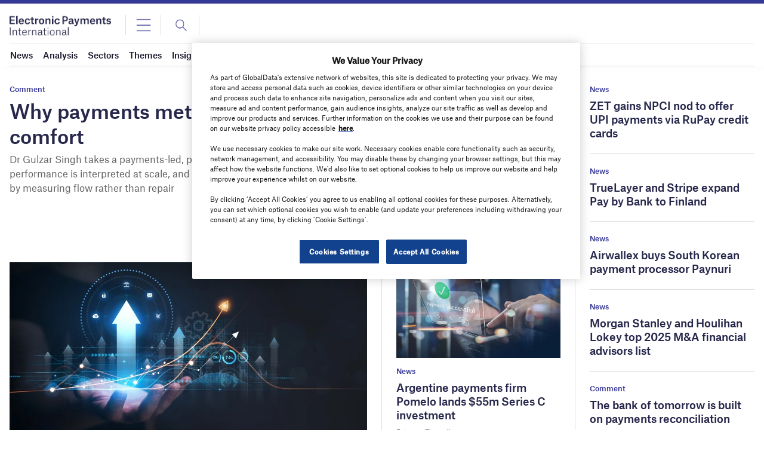

--- FILE ---
content_type: text/html; charset=UTF-8
request_url: https://www.electronicpaymentsinternational.com/wp-admin/admin-ajax.php?action=reportsxmlload
body_size: 279
content:
                            
                  <div class="c-carousel-4-col__header-cell cell large-3">
                    <header class="c-carousel-4-col__header">
                      
            
                      <h2 class="c-carousel-4-col__title" style="padding:0px;">GlobalData Reports</h2>

                      <a href="https://store.globaldata.com/" class="c-more-link" target="_blank">
                        <span class="c-more-link__text">View More</span>

                        <svg xmlns="http://www.w3.org/2000/svg" viewBox="0 0 8 16" class="svg-icon-chevron-right"><path fill="currentColor" d="M1.5275,14.86,7.7552,8.3226a.456.456,0,0,0,0-.6448l0,0L1.5275,1.14a.4067.4067,0,0,0-.5738-.0409A.3948.3948,0,0,0,.9128,1.14l-.668.7013a.456.456,0,0,0,0,.6451v0L5.4968,8,.2444,13.5137a.457.457,0,0,0,0,.6453l.6683.7013a.4082.4082,0,0,0,.6148,0Z"></path></svg>
                      </a>
                    </header>

                    <div class="c-carousel-4-col__slider-controls">
                      <button class="c-carousel-4-col__slider-prev" disabled="disabled">
                        <svg xmlns="http://www.w3.org/2000/svg" viewBox="0 0 8 16" class="svg-icon-chevron-right"><path fill="currentColor" d="M6.4725,14.86.2448,8.3227a.4559.4559,0,0,1,0-.6447l0,0L6.4725,1.14a.4068.4068,0,0,1,.5738-.0408.3939.3939,0,0,1,.0409.0408l.668.7013a.4562.4562,0,0,1,0,.6452h0L2.5032,8l5.2524,5.5134a.4572.4572,0,0,1,0,.6453l-.6683.7013a.4077.4077,0,0,1-.6148,0Z"></path></svg>
                      </button>

                      <ol class="c-carousel-4-col__slider-dots"><li class="c-carousel-4-col__slider-dot c-carousel-4-col__slider-dot--active" data-index="0" role="button" aria-label="Select slide 1"></li></ol>

                      <button class="c-carousel-4-col__slider-next">
                        <svg xmlns="http://www.w3.org/2000/svg" viewBox="0 0 8 16" class="svg-icon-chevron-right"><path fill="currentColor" d="M1.5275,14.86,7.7552,8.3226a.456.456,0,0,0,0-.6448l0,0L1.5275,1.14a.4067.4067,0,0,0-.5738-.0409A.3948.3948,0,0,0,.9128,1.14l-.668.7013a.456.456,0,0,0,0,.6451v0L5.4968,8,.2444,13.5137a.457.457,0,0,0,0,.6453l.6683.7013a.4082.4082,0,0,0,.6148,0Z"></path></svg>
                      </button>
                    </div>
                  </div>

                  <div class="c-carousel-4-col__slider-cell cell large-9">
                    <div class="c-carousel-4-col__slider">
                There arent available reports.                </div>
                  </div>
                

--- FILE ---
content_type: text/html; charset=utf-8
request_url: https://www.google.com/recaptcha/api2/anchor?ar=1&k=6LcqBjQUAAAAAOm0OoVcGhdeuwRaYeG44rfzGqtv&co=aHR0cHM6Ly93d3cuZWxlY3Ryb25pY3BheW1lbnRzaW50ZXJuYXRpb25hbC5jb206NDQz&hl=en&v=N67nZn4AqZkNcbeMu4prBgzg&size=normal&anchor-ms=20000&execute-ms=30000&cb=4uz0xktkuq15
body_size: 49849
content:
<!DOCTYPE HTML><html dir="ltr" lang="en"><head><meta http-equiv="Content-Type" content="text/html; charset=UTF-8">
<meta http-equiv="X-UA-Compatible" content="IE=edge">
<title>reCAPTCHA</title>
<style type="text/css">
/* cyrillic-ext */
@font-face {
  font-family: 'Roboto';
  font-style: normal;
  font-weight: 400;
  font-stretch: 100%;
  src: url(//fonts.gstatic.com/s/roboto/v48/KFO7CnqEu92Fr1ME7kSn66aGLdTylUAMa3GUBHMdazTgWw.woff2) format('woff2');
  unicode-range: U+0460-052F, U+1C80-1C8A, U+20B4, U+2DE0-2DFF, U+A640-A69F, U+FE2E-FE2F;
}
/* cyrillic */
@font-face {
  font-family: 'Roboto';
  font-style: normal;
  font-weight: 400;
  font-stretch: 100%;
  src: url(//fonts.gstatic.com/s/roboto/v48/KFO7CnqEu92Fr1ME7kSn66aGLdTylUAMa3iUBHMdazTgWw.woff2) format('woff2');
  unicode-range: U+0301, U+0400-045F, U+0490-0491, U+04B0-04B1, U+2116;
}
/* greek-ext */
@font-face {
  font-family: 'Roboto';
  font-style: normal;
  font-weight: 400;
  font-stretch: 100%;
  src: url(//fonts.gstatic.com/s/roboto/v48/KFO7CnqEu92Fr1ME7kSn66aGLdTylUAMa3CUBHMdazTgWw.woff2) format('woff2');
  unicode-range: U+1F00-1FFF;
}
/* greek */
@font-face {
  font-family: 'Roboto';
  font-style: normal;
  font-weight: 400;
  font-stretch: 100%;
  src: url(//fonts.gstatic.com/s/roboto/v48/KFO7CnqEu92Fr1ME7kSn66aGLdTylUAMa3-UBHMdazTgWw.woff2) format('woff2');
  unicode-range: U+0370-0377, U+037A-037F, U+0384-038A, U+038C, U+038E-03A1, U+03A3-03FF;
}
/* math */
@font-face {
  font-family: 'Roboto';
  font-style: normal;
  font-weight: 400;
  font-stretch: 100%;
  src: url(//fonts.gstatic.com/s/roboto/v48/KFO7CnqEu92Fr1ME7kSn66aGLdTylUAMawCUBHMdazTgWw.woff2) format('woff2');
  unicode-range: U+0302-0303, U+0305, U+0307-0308, U+0310, U+0312, U+0315, U+031A, U+0326-0327, U+032C, U+032F-0330, U+0332-0333, U+0338, U+033A, U+0346, U+034D, U+0391-03A1, U+03A3-03A9, U+03B1-03C9, U+03D1, U+03D5-03D6, U+03F0-03F1, U+03F4-03F5, U+2016-2017, U+2034-2038, U+203C, U+2040, U+2043, U+2047, U+2050, U+2057, U+205F, U+2070-2071, U+2074-208E, U+2090-209C, U+20D0-20DC, U+20E1, U+20E5-20EF, U+2100-2112, U+2114-2115, U+2117-2121, U+2123-214F, U+2190, U+2192, U+2194-21AE, U+21B0-21E5, U+21F1-21F2, U+21F4-2211, U+2213-2214, U+2216-22FF, U+2308-230B, U+2310, U+2319, U+231C-2321, U+2336-237A, U+237C, U+2395, U+239B-23B7, U+23D0, U+23DC-23E1, U+2474-2475, U+25AF, U+25B3, U+25B7, U+25BD, U+25C1, U+25CA, U+25CC, U+25FB, U+266D-266F, U+27C0-27FF, U+2900-2AFF, U+2B0E-2B11, U+2B30-2B4C, U+2BFE, U+3030, U+FF5B, U+FF5D, U+1D400-1D7FF, U+1EE00-1EEFF;
}
/* symbols */
@font-face {
  font-family: 'Roboto';
  font-style: normal;
  font-weight: 400;
  font-stretch: 100%;
  src: url(//fonts.gstatic.com/s/roboto/v48/KFO7CnqEu92Fr1ME7kSn66aGLdTylUAMaxKUBHMdazTgWw.woff2) format('woff2');
  unicode-range: U+0001-000C, U+000E-001F, U+007F-009F, U+20DD-20E0, U+20E2-20E4, U+2150-218F, U+2190, U+2192, U+2194-2199, U+21AF, U+21E6-21F0, U+21F3, U+2218-2219, U+2299, U+22C4-22C6, U+2300-243F, U+2440-244A, U+2460-24FF, U+25A0-27BF, U+2800-28FF, U+2921-2922, U+2981, U+29BF, U+29EB, U+2B00-2BFF, U+4DC0-4DFF, U+FFF9-FFFB, U+10140-1018E, U+10190-1019C, U+101A0, U+101D0-101FD, U+102E0-102FB, U+10E60-10E7E, U+1D2C0-1D2D3, U+1D2E0-1D37F, U+1F000-1F0FF, U+1F100-1F1AD, U+1F1E6-1F1FF, U+1F30D-1F30F, U+1F315, U+1F31C, U+1F31E, U+1F320-1F32C, U+1F336, U+1F378, U+1F37D, U+1F382, U+1F393-1F39F, U+1F3A7-1F3A8, U+1F3AC-1F3AF, U+1F3C2, U+1F3C4-1F3C6, U+1F3CA-1F3CE, U+1F3D4-1F3E0, U+1F3ED, U+1F3F1-1F3F3, U+1F3F5-1F3F7, U+1F408, U+1F415, U+1F41F, U+1F426, U+1F43F, U+1F441-1F442, U+1F444, U+1F446-1F449, U+1F44C-1F44E, U+1F453, U+1F46A, U+1F47D, U+1F4A3, U+1F4B0, U+1F4B3, U+1F4B9, U+1F4BB, U+1F4BF, U+1F4C8-1F4CB, U+1F4D6, U+1F4DA, U+1F4DF, U+1F4E3-1F4E6, U+1F4EA-1F4ED, U+1F4F7, U+1F4F9-1F4FB, U+1F4FD-1F4FE, U+1F503, U+1F507-1F50B, U+1F50D, U+1F512-1F513, U+1F53E-1F54A, U+1F54F-1F5FA, U+1F610, U+1F650-1F67F, U+1F687, U+1F68D, U+1F691, U+1F694, U+1F698, U+1F6AD, U+1F6B2, U+1F6B9-1F6BA, U+1F6BC, U+1F6C6-1F6CF, U+1F6D3-1F6D7, U+1F6E0-1F6EA, U+1F6F0-1F6F3, U+1F6F7-1F6FC, U+1F700-1F7FF, U+1F800-1F80B, U+1F810-1F847, U+1F850-1F859, U+1F860-1F887, U+1F890-1F8AD, U+1F8B0-1F8BB, U+1F8C0-1F8C1, U+1F900-1F90B, U+1F93B, U+1F946, U+1F984, U+1F996, U+1F9E9, U+1FA00-1FA6F, U+1FA70-1FA7C, U+1FA80-1FA89, U+1FA8F-1FAC6, U+1FACE-1FADC, U+1FADF-1FAE9, U+1FAF0-1FAF8, U+1FB00-1FBFF;
}
/* vietnamese */
@font-face {
  font-family: 'Roboto';
  font-style: normal;
  font-weight: 400;
  font-stretch: 100%;
  src: url(//fonts.gstatic.com/s/roboto/v48/KFO7CnqEu92Fr1ME7kSn66aGLdTylUAMa3OUBHMdazTgWw.woff2) format('woff2');
  unicode-range: U+0102-0103, U+0110-0111, U+0128-0129, U+0168-0169, U+01A0-01A1, U+01AF-01B0, U+0300-0301, U+0303-0304, U+0308-0309, U+0323, U+0329, U+1EA0-1EF9, U+20AB;
}
/* latin-ext */
@font-face {
  font-family: 'Roboto';
  font-style: normal;
  font-weight: 400;
  font-stretch: 100%;
  src: url(//fonts.gstatic.com/s/roboto/v48/KFO7CnqEu92Fr1ME7kSn66aGLdTylUAMa3KUBHMdazTgWw.woff2) format('woff2');
  unicode-range: U+0100-02BA, U+02BD-02C5, U+02C7-02CC, U+02CE-02D7, U+02DD-02FF, U+0304, U+0308, U+0329, U+1D00-1DBF, U+1E00-1E9F, U+1EF2-1EFF, U+2020, U+20A0-20AB, U+20AD-20C0, U+2113, U+2C60-2C7F, U+A720-A7FF;
}
/* latin */
@font-face {
  font-family: 'Roboto';
  font-style: normal;
  font-weight: 400;
  font-stretch: 100%;
  src: url(//fonts.gstatic.com/s/roboto/v48/KFO7CnqEu92Fr1ME7kSn66aGLdTylUAMa3yUBHMdazQ.woff2) format('woff2');
  unicode-range: U+0000-00FF, U+0131, U+0152-0153, U+02BB-02BC, U+02C6, U+02DA, U+02DC, U+0304, U+0308, U+0329, U+2000-206F, U+20AC, U+2122, U+2191, U+2193, U+2212, U+2215, U+FEFF, U+FFFD;
}
/* cyrillic-ext */
@font-face {
  font-family: 'Roboto';
  font-style: normal;
  font-weight: 500;
  font-stretch: 100%;
  src: url(//fonts.gstatic.com/s/roboto/v48/KFO7CnqEu92Fr1ME7kSn66aGLdTylUAMa3GUBHMdazTgWw.woff2) format('woff2');
  unicode-range: U+0460-052F, U+1C80-1C8A, U+20B4, U+2DE0-2DFF, U+A640-A69F, U+FE2E-FE2F;
}
/* cyrillic */
@font-face {
  font-family: 'Roboto';
  font-style: normal;
  font-weight: 500;
  font-stretch: 100%;
  src: url(//fonts.gstatic.com/s/roboto/v48/KFO7CnqEu92Fr1ME7kSn66aGLdTylUAMa3iUBHMdazTgWw.woff2) format('woff2');
  unicode-range: U+0301, U+0400-045F, U+0490-0491, U+04B0-04B1, U+2116;
}
/* greek-ext */
@font-face {
  font-family: 'Roboto';
  font-style: normal;
  font-weight: 500;
  font-stretch: 100%;
  src: url(//fonts.gstatic.com/s/roboto/v48/KFO7CnqEu92Fr1ME7kSn66aGLdTylUAMa3CUBHMdazTgWw.woff2) format('woff2');
  unicode-range: U+1F00-1FFF;
}
/* greek */
@font-face {
  font-family: 'Roboto';
  font-style: normal;
  font-weight: 500;
  font-stretch: 100%;
  src: url(//fonts.gstatic.com/s/roboto/v48/KFO7CnqEu92Fr1ME7kSn66aGLdTylUAMa3-UBHMdazTgWw.woff2) format('woff2');
  unicode-range: U+0370-0377, U+037A-037F, U+0384-038A, U+038C, U+038E-03A1, U+03A3-03FF;
}
/* math */
@font-face {
  font-family: 'Roboto';
  font-style: normal;
  font-weight: 500;
  font-stretch: 100%;
  src: url(//fonts.gstatic.com/s/roboto/v48/KFO7CnqEu92Fr1ME7kSn66aGLdTylUAMawCUBHMdazTgWw.woff2) format('woff2');
  unicode-range: U+0302-0303, U+0305, U+0307-0308, U+0310, U+0312, U+0315, U+031A, U+0326-0327, U+032C, U+032F-0330, U+0332-0333, U+0338, U+033A, U+0346, U+034D, U+0391-03A1, U+03A3-03A9, U+03B1-03C9, U+03D1, U+03D5-03D6, U+03F0-03F1, U+03F4-03F5, U+2016-2017, U+2034-2038, U+203C, U+2040, U+2043, U+2047, U+2050, U+2057, U+205F, U+2070-2071, U+2074-208E, U+2090-209C, U+20D0-20DC, U+20E1, U+20E5-20EF, U+2100-2112, U+2114-2115, U+2117-2121, U+2123-214F, U+2190, U+2192, U+2194-21AE, U+21B0-21E5, U+21F1-21F2, U+21F4-2211, U+2213-2214, U+2216-22FF, U+2308-230B, U+2310, U+2319, U+231C-2321, U+2336-237A, U+237C, U+2395, U+239B-23B7, U+23D0, U+23DC-23E1, U+2474-2475, U+25AF, U+25B3, U+25B7, U+25BD, U+25C1, U+25CA, U+25CC, U+25FB, U+266D-266F, U+27C0-27FF, U+2900-2AFF, U+2B0E-2B11, U+2B30-2B4C, U+2BFE, U+3030, U+FF5B, U+FF5D, U+1D400-1D7FF, U+1EE00-1EEFF;
}
/* symbols */
@font-face {
  font-family: 'Roboto';
  font-style: normal;
  font-weight: 500;
  font-stretch: 100%;
  src: url(//fonts.gstatic.com/s/roboto/v48/KFO7CnqEu92Fr1ME7kSn66aGLdTylUAMaxKUBHMdazTgWw.woff2) format('woff2');
  unicode-range: U+0001-000C, U+000E-001F, U+007F-009F, U+20DD-20E0, U+20E2-20E4, U+2150-218F, U+2190, U+2192, U+2194-2199, U+21AF, U+21E6-21F0, U+21F3, U+2218-2219, U+2299, U+22C4-22C6, U+2300-243F, U+2440-244A, U+2460-24FF, U+25A0-27BF, U+2800-28FF, U+2921-2922, U+2981, U+29BF, U+29EB, U+2B00-2BFF, U+4DC0-4DFF, U+FFF9-FFFB, U+10140-1018E, U+10190-1019C, U+101A0, U+101D0-101FD, U+102E0-102FB, U+10E60-10E7E, U+1D2C0-1D2D3, U+1D2E0-1D37F, U+1F000-1F0FF, U+1F100-1F1AD, U+1F1E6-1F1FF, U+1F30D-1F30F, U+1F315, U+1F31C, U+1F31E, U+1F320-1F32C, U+1F336, U+1F378, U+1F37D, U+1F382, U+1F393-1F39F, U+1F3A7-1F3A8, U+1F3AC-1F3AF, U+1F3C2, U+1F3C4-1F3C6, U+1F3CA-1F3CE, U+1F3D4-1F3E0, U+1F3ED, U+1F3F1-1F3F3, U+1F3F5-1F3F7, U+1F408, U+1F415, U+1F41F, U+1F426, U+1F43F, U+1F441-1F442, U+1F444, U+1F446-1F449, U+1F44C-1F44E, U+1F453, U+1F46A, U+1F47D, U+1F4A3, U+1F4B0, U+1F4B3, U+1F4B9, U+1F4BB, U+1F4BF, U+1F4C8-1F4CB, U+1F4D6, U+1F4DA, U+1F4DF, U+1F4E3-1F4E6, U+1F4EA-1F4ED, U+1F4F7, U+1F4F9-1F4FB, U+1F4FD-1F4FE, U+1F503, U+1F507-1F50B, U+1F50D, U+1F512-1F513, U+1F53E-1F54A, U+1F54F-1F5FA, U+1F610, U+1F650-1F67F, U+1F687, U+1F68D, U+1F691, U+1F694, U+1F698, U+1F6AD, U+1F6B2, U+1F6B9-1F6BA, U+1F6BC, U+1F6C6-1F6CF, U+1F6D3-1F6D7, U+1F6E0-1F6EA, U+1F6F0-1F6F3, U+1F6F7-1F6FC, U+1F700-1F7FF, U+1F800-1F80B, U+1F810-1F847, U+1F850-1F859, U+1F860-1F887, U+1F890-1F8AD, U+1F8B0-1F8BB, U+1F8C0-1F8C1, U+1F900-1F90B, U+1F93B, U+1F946, U+1F984, U+1F996, U+1F9E9, U+1FA00-1FA6F, U+1FA70-1FA7C, U+1FA80-1FA89, U+1FA8F-1FAC6, U+1FACE-1FADC, U+1FADF-1FAE9, U+1FAF0-1FAF8, U+1FB00-1FBFF;
}
/* vietnamese */
@font-face {
  font-family: 'Roboto';
  font-style: normal;
  font-weight: 500;
  font-stretch: 100%;
  src: url(//fonts.gstatic.com/s/roboto/v48/KFO7CnqEu92Fr1ME7kSn66aGLdTylUAMa3OUBHMdazTgWw.woff2) format('woff2');
  unicode-range: U+0102-0103, U+0110-0111, U+0128-0129, U+0168-0169, U+01A0-01A1, U+01AF-01B0, U+0300-0301, U+0303-0304, U+0308-0309, U+0323, U+0329, U+1EA0-1EF9, U+20AB;
}
/* latin-ext */
@font-face {
  font-family: 'Roboto';
  font-style: normal;
  font-weight: 500;
  font-stretch: 100%;
  src: url(//fonts.gstatic.com/s/roboto/v48/KFO7CnqEu92Fr1ME7kSn66aGLdTylUAMa3KUBHMdazTgWw.woff2) format('woff2');
  unicode-range: U+0100-02BA, U+02BD-02C5, U+02C7-02CC, U+02CE-02D7, U+02DD-02FF, U+0304, U+0308, U+0329, U+1D00-1DBF, U+1E00-1E9F, U+1EF2-1EFF, U+2020, U+20A0-20AB, U+20AD-20C0, U+2113, U+2C60-2C7F, U+A720-A7FF;
}
/* latin */
@font-face {
  font-family: 'Roboto';
  font-style: normal;
  font-weight: 500;
  font-stretch: 100%;
  src: url(//fonts.gstatic.com/s/roboto/v48/KFO7CnqEu92Fr1ME7kSn66aGLdTylUAMa3yUBHMdazQ.woff2) format('woff2');
  unicode-range: U+0000-00FF, U+0131, U+0152-0153, U+02BB-02BC, U+02C6, U+02DA, U+02DC, U+0304, U+0308, U+0329, U+2000-206F, U+20AC, U+2122, U+2191, U+2193, U+2212, U+2215, U+FEFF, U+FFFD;
}
/* cyrillic-ext */
@font-face {
  font-family: 'Roboto';
  font-style: normal;
  font-weight: 900;
  font-stretch: 100%;
  src: url(//fonts.gstatic.com/s/roboto/v48/KFO7CnqEu92Fr1ME7kSn66aGLdTylUAMa3GUBHMdazTgWw.woff2) format('woff2');
  unicode-range: U+0460-052F, U+1C80-1C8A, U+20B4, U+2DE0-2DFF, U+A640-A69F, U+FE2E-FE2F;
}
/* cyrillic */
@font-face {
  font-family: 'Roboto';
  font-style: normal;
  font-weight: 900;
  font-stretch: 100%;
  src: url(//fonts.gstatic.com/s/roboto/v48/KFO7CnqEu92Fr1ME7kSn66aGLdTylUAMa3iUBHMdazTgWw.woff2) format('woff2');
  unicode-range: U+0301, U+0400-045F, U+0490-0491, U+04B0-04B1, U+2116;
}
/* greek-ext */
@font-face {
  font-family: 'Roboto';
  font-style: normal;
  font-weight: 900;
  font-stretch: 100%;
  src: url(//fonts.gstatic.com/s/roboto/v48/KFO7CnqEu92Fr1ME7kSn66aGLdTylUAMa3CUBHMdazTgWw.woff2) format('woff2');
  unicode-range: U+1F00-1FFF;
}
/* greek */
@font-face {
  font-family: 'Roboto';
  font-style: normal;
  font-weight: 900;
  font-stretch: 100%;
  src: url(//fonts.gstatic.com/s/roboto/v48/KFO7CnqEu92Fr1ME7kSn66aGLdTylUAMa3-UBHMdazTgWw.woff2) format('woff2');
  unicode-range: U+0370-0377, U+037A-037F, U+0384-038A, U+038C, U+038E-03A1, U+03A3-03FF;
}
/* math */
@font-face {
  font-family: 'Roboto';
  font-style: normal;
  font-weight: 900;
  font-stretch: 100%;
  src: url(//fonts.gstatic.com/s/roboto/v48/KFO7CnqEu92Fr1ME7kSn66aGLdTylUAMawCUBHMdazTgWw.woff2) format('woff2');
  unicode-range: U+0302-0303, U+0305, U+0307-0308, U+0310, U+0312, U+0315, U+031A, U+0326-0327, U+032C, U+032F-0330, U+0332-0333, U+0338, U+033A, U+0346, U+034D, U+0391-03A1, U+03A3-03A9, U+03B1-03C9, U+03D1, U+03D5-03D6, U+03F0-03F1, U+03F4-03F5, U+2016-2017, U+2034-2038, U+203C, U+2040, U+2043, U+2047, U+2050, U+2057, U+205F, U+2070-2071, U+2074-208E, U+2090-209C, U+20D0-20DC, U+20E1, U+20E5-20EF, U+2100-2112, U+2114-2115, U+2117-2121, U+2123-214F, U+2190, U+2192, U+2194-21AE, U+21B0-21E5, U+21F1-21F2, U+21F4-2211, U+2213-2214, U+2216-22FF, U+2308-230B, U+2310, U+2319, U+231C-2321, U+2336-237A, U+237C, U+2395, U+239B-23B7, U+23D0, U+23DC-23E1, U+2474-2475, U+25AF, U+25B3, U+25B7, U+25BD, U+25C1, U+25CA, U+25CC, U+25FB, U+266D-266F, U+27C0-27FF, U+2900-2AFF, U+2B0E-2B11, U+2B30-2B4C, U+2BFE, U+3030, U+FF5B, U+FF5D, U+1D400-1D7FF, U+1EE00-1EEFF;
}
/* symbols */
@font-face {
  font-family: 'Roboto';
  font-style: normal;
  font-weight: 900;
  font-stretch: 100%;
  src: url(//fonts.gstatic.com/s/roboto/v48/KFO7CnqEu92Fr1ME7kSn66aGLdTylUAMaxKUBHMdazTgWw.woff2) format('woff2');
  unicode-range: U+0001-000C, U+000E-001F, U+007F-009F, U+20DD-20E0, U+20E2-20E4, U+2150-218F, U+2190, U+2192, U+2194-2199, U+21AF, U+21E6-21F0, U+21F3, U+2218-2219, U+2299, U+22C4-22C6, U+2300-243F, U+2440-244A, U+2460-24FF, U+25A0-27BF, U+2800-28FF, U+2921-2922, U+2981, U+29BF, U+29EB, U+2B00-2BFF, U+4DC0-4DFF, U+FFF9-FFFB, U+10140-1018E, U+10190-1019C, U+101A0, U+101D0-101FD, U+102E0-102FB, U+10E60-10E7E, U+1D2C0-1D2D3, U+1D2E0-1D37F, U+1F000-1F0FF, U+1F100-1F1AD, U+1F1E6-1F1FF, U+1F30D-1F30F, U+1F315, U+1F31C, U+1F31E, U+1F320-1F32C, U+1F336, U+1F378, U+1F37D, U+1F382, U+1F393-1F39F, U+1F3A7-1F3A8, U+1F3AC-1F3AF, U+1F3C2, U+1F3C4-1F3C6, U+1F3CA-1F3CE, U+1F3D4-1F3E0, U+1F3ED, U+1F3F1-1F3F3, U+1F3F5-1F3F7, U+1F408, U+1F415, U+1F41F, U+1F426, U+1F43F, U+1F441-1F442, U+1F444, U+1F446-1F449, U+1F44C-1F44E, U+1F453, U+1F46A, U+1F47D, U+1F4A3, U+1F4B0, U+1F4B3, U+1F4B9, U+1F4BB, U+1F4BF, U+1F4C8-1F4CB, U+1F4D6, U+1F4DA, U+1F4DF, U+1F4E3-1F4E6, U+1F4EA-1F4ED, U+1F4F7, U+1F4F9-1F4FB, U+1F4FD-1F4FE, U+1F503, U+1F507-1F50B, U+1F50D, U+1F512-1F513, U+1F53E-1F54A, U+1F54F-1F5FA, U+1F610, U+1F650-1F67F, U+1F687, U+1F68D, U+1F691, U+1F694, U+1F698, U+1F6AD, U+1F6B2, U+1F6B9-1F6BA, U+1F6BC, U+1F6C6-1F6CF, U+1F6D3-1F6D7, U+1F6E0-1F6EA, U+1F6F0-1F6F3, U+1F6F7-1F6FC, U+1F700-1F7FF, U+1F800-1F80B, U+1F810-1F847, U+1F850-1F859, U+1F860-1F887, U+1F890-1F8AD, U+1F8B0-1F8BB, U+1F8C0-1F8C1, U+1F900-1F90B, U+1F93B, U+1F946, U+1F984, U+1F996, U+1F9E9, U+1FA00-1FA6F, U+1FA70-1FA7C, U+1FA80-1FA89, U+1FA8F-1FAC6, U+1FACE-1FADC, U+1FADF-1FAE9, U+1FAF0-1FAF8, U+1FB00-1FBFF;
}
/* vietnamese */
@font-face {
  font-family: 'Roboto';
  font-style: normal;
  font-weight: 900;
  font-stretch: 100%;
  src: url(//fonts.gstatic.com/s/roboto/v48/KFO7CnqEu92Fr1ME7kSn66aGLdTylUAMa3OUBHMdazTgWw.woff2) format('woff2');
  unicode-range: U+0102-0103, U+0110-0111, U+0128-0129, U+0168-0169, U+01A0-01A1, U+01AF-01B0, U+0300-0301, U+0303-0304, U+0308-0309, U+0323, U+0329, U+1EA0-1EF9, U+20AB;
}
/* latin-ext */
@font-face {
  font-family: 'Roboto';
  font-style: normal;
  font-weight: 900;
  font-stretch: 100%;
  src: url(//fonts.gstatic.com/s/roboto/v48/KFO7CnqEu92Fr1ME7kSn66aGLdTylUAMa3KUBHMdazTgWw.woff2) format('woff2');
  unicode-range: U+0100-02BA, U+02BD-02C5, U+02C7-02CC, U+02CE-02D7, U+02DD-02FF, U+0304, U+0308, U+0329, U+1D00-1DBF, U+1E00-1E9F, U+1EF2-1EFF, U+2020, U+20A0-20AB, U+20AD-20C0, U+2113, U+2C60-2C7F, U+A720-A7FF;
}
/* latin */
@font-face {
  font-family: 'Roboto';
  font-style: normal;
  font-weight: 900;
  font-stretch: 100%;
  src: url(//fonts.gstatic.com/s/roboto/v48/KFO7CnqEu92Fr1ME7kSn66aGLdTylUAMa3yUBHMdazQ.woff2) format('woff2');
  unicode-range: U+0000-00FF, U+0131, U+0152-0153, U+02BB-02BC, U+02C6, U+02DA, U+02DC, U+0304, U+0308, U+0329, U+2000-206F, U+20AC, U+2122, U+2191, U+2193, U+2212, U+2215, U+FEFF, U+FFFD;
}

</style>
<link rel="stylesheet" type="text/css" href="https://www.gstatic.com/recaptcha/releases/N67nZn4AqZkNcbeMu4prBgzg/styles__ltr.css">
<script nonce="njAZQ10nPDbQCS-22VUwbg" type="text/javascript">window['__recaptcha_api'] = 'https://www.google.com/recaptcha/api2/';</script>
<script type="text/javascript" src="https://www.gstatic.com/recaptcha/releases/N67nZn4AqZkNcbeMu4prBgzg/recaptcha__en.js" nonce="njAZQ10nPDbQCS-22VUwbg">
      
    </script></head>
<body><div id="rc-anchor-alert" class="rc-anchor-alert"></div>
<input type="hidden" id="recaptcha-token" value="[base64]">
<script type="text/javascript" nonce="njAZQ10nPDbQCS-22VUwbg">
      recaptcha.anchor.Main.init("[\x22ainput\x22,[\x22bgdata\x22,\x22\x22,\[base64]/[base64]/[base64]/bC5sW25dLmNvbmNhdChTKTpsLmxbbl09SksoUyxsKTtlbHNle2lmKGwuSTcmJm4hPTI4MylyZXR1cm47bj09MzMzfHxuPT00MTB8fG49PTI0OHx8bj09NDEyfHxuPT0yMDF8fG49PTE3N3x8bj09MjczfHxuPT0xMjJ8fG49PTUxfHxuPT0yOTc/[base64]/[base64]/[base64]/[base64]/[base64]/MjU1Okc/[base64]/[base64]/bmV3IEVbVl0oTVswXSk6eT09Mj9uZXcgRVtWXShNWzBdLE1bMV0pOnk9PTM/bmV3IEVbVl0oTVswXSxNWzFdLE1bMl0pOnk9PTQ/[base64]/ZnVuY3Rpb24oKXtyZXR1cm4gdGhpcy5BaSt3aW5kb3cucGVyZm9ybWFuY2Uubm93KCl9OmZ1bmN0aW9uKCl7cmV0dXJuK25ldyBEYXRlfSxPKS5LcT0oTy5kcj1mdW5jdGlvbihuLGwsUyxHKXtpZigoUz1tVihTKT09PSJhcnJheSI/[base64]/[base64]\\u003d\x22,\[base64]\x22,\x22w5R7w5fDqcKPwpMBXh3CocKBwow5wpRSwq/Cu8KIw5rDimNJazBUw7JFG0wVRCPDnMKwwqt4aUNWc3Yhwr3CnELDk3zDlhbCnD/Do8KVeioFw7bDjh1Uw7PChcOYAjrDhcOXeMKAwox3SsKMw7pVOBXDhG7DnVjDilpXwo9/w6crYMK/w7kfwrJlMhV9w6vCtjnDinEvw6xEUCnClcKgfDIJwpUWS8OadsOwwp3DucKwQ11swqsPwr0oAcOtw5I9KcK/[base64]/DtWLDkCp9V3QiJ8KOXsOscsO3w7Unwr8ZJjXDonc4w6BxF1XDncOZwoRIS8K5wpcXX0VWwpJfw7IqQcOLWQjDiFEybMOHOh4JZMKdwpwMw5XDucOcSyDDuzjDgRzCssO3IwvCjsOgw7vDsHTCusOzwpDDiT9Iw4zCo8OCIRddwoYsw6sLOQ/DslRFIcOVwoNywo/Dsy57wpNVWsO1UMKlwrLCn8KBwrDCsWU8wqJzwrXCkMO6wpHDs37Dk8OfFsK1wqzCmhZSK3wWDgfCtcK7wpllw41KwrE1P8KpPMKmwrbDnBXCmzc1w6xbGXHDucKEwqdoaEpQI8KVwpstU8OHQEdZw6ASwo5FGy3CtcOfw5/CucOGJxxUw43DpcKewpzDmgzDjGTDhGHCocODw4Vgw7w0w4vDlQjCjhQpwq8nYy7DiMK7Dg7DoMKlFyfCr8OEdcK0SRzDksKuw6HCjW8DM8O0w7HCoR85w6NxwrjDgDE7w5o8aBlofcOdwqlDw5AGw6crA31rw78+wqdoVGgCF8O0w6TDvHBew4lgRwgcX0/DvMKjw5VUe8OTEsOPMcORG8KGwrHChzstw4nCkcKvDsKDw6F1GsOjXxJSEEN2wqR0wrJROsO7J2fDtRwFGsOlwq/DmcK+w4g/DzXDs8OvQ0FnN8KowpzCmsK3w4rDusOWwpXDscO/w6vChV5RRcKpwpkTezwFw6nDnh7DrcOow4fDosOrb8OgwrzCvMKDwpHCjQ5cwrk3f8OzwoNmwqJ7w5jDrMOxL0vCkVrCohBIwpQzAcORwpvDhsK+Y8Orw6PCkMKAw75+KjXDgMKawq/CqMOdRWHDuFNOwrLDviMew7/Cln/[base64]/DtsObw5xDwp5ywqvCvSgiWcKdU007woTCvsOjwr51w693w5/Cuh0gTcKHJsKCDX4LJUpeGF4EWyXCgT/[base64]/DvMOICVx9Im1FU8KQMCY/wohIM8Ogw4jCv35aA0fCnyDCojQmW8KawpdKd1ENMgHCr8Kcw5orB8KyUsO7fUtiw7J0w6/CsTzChsKVw5/DhcK3w57DnCo1w6TCr1ESwqbDrMK1YMKGw5bDucK+YFTDocKlcMK5bsKlw7lkY8OKY1zDssOZVmHDssKlwqnDiMO7EsKnw5fDgQDCmsOACcKewrUyGyTDm8OABsOawqlhwqhRw4oxVsKfUW9qwrZ1w68aMsKfw5/[base64]/ChsO1w7ECQ8Kue2/CtQzCgjvDn8K5wqHCi1zCksKNUR9edAPCvRnDscOeLsKQelDCl8KULnQGfMOeWUnCgsKPHMOjw7J5WWo1w6vDj8KEwpnDhCkbwqjDjsKlGcKRK8OAXhHDhUFCdB/DqHLCgAvDvi08wo1HFMOlw6R3LcOjfMKwKcOewrRmNxvDgcK2w7ZWJMOvwopqwoPCnD1Xw6HDjxxqVWdRJxLCr8KSw49FwovDg8O/[base64]/CvMKswp4sKcKuwpI6wp/DrMOcLMK/AMOWw74yKCDCicOOw5BeGx3DomvCjyVNw4zCsEdvw5PClcOAaMKlHmVCwo/DqcKOfFHDi8KNfH3DgRHCszrDtAV1WsOJX8OCZsOfw4w4w5VVwpfCnMKewonCjmnCj8Orwos/w6/DqmfDmmp3PT4YOhfDgsKIwoZcL8OHwqpvwq0HwpwNUcKDw4/Ck8K0TDpPfsKSwqpgwo/[base64]/[base64]/CrMKyEhPCiCJ0OsKpJMKQEgYww5xxBsKWG8ObTcKTwodVwrxXaMOEw49DBi9ywpR5X8O3woBMwrQww6vChW01IcOWw5sow7Q9w5nCi8OcworCoMOUY8OHXxonwrNbZcOkwozCsA/[base64]/w6TCg8KIw53Cj33CvMOwwqcyQ8K9fMKwDV4Xwrdyw4ECfl4bEcOZfTHDvz/[base64]/DkMOGwqfDhGs6dMKqCcOCwo0ZOB5Kw4ZAwp/CkcKAw68eawbDnlrDosK3wpBGwrxyw7/CtQ1WBcKtaR9rw4nDpQ/[base64]/ClF7CpG5vUUHDqnNHBcK9SsOjMlvClX7DuMKewoV1w6MOBzjCicKyw5UuO3nCowfDi3R6CsO2w7jDgzxtw5LCq8OsPHoZw4TCmsO7Zk/CjHwRw5sFTsORasKdw4nChQDDscKXw7nCgMK7wrxaSMOiwqjCrgkOw4/DvsOJXyzDgCZuOX/DjhrDn8Kfw75UDGXDuG7DsMOSw4YYwoDDk2XDrCkGwpnChhrCgcOqPQ07FEHCgiDDlcOWwoHCtcK/T0rCrFPDmMOBFsO7w4fCmw5/w6ISO8KQQih0NcOCwoYlwqPDpXFHLMKhAgwSw6fDq8K5wojDi8Ktw4TCq8Oqw411GcKewr4uwp7CisK3RUktw5PCmcKGwq3Cp8OhdcKJw5ZPCn5Ewps3wo5rfXV6w795CcKVwqJRDBXDilp3ZnbCh8Kkw6nDjsO2w6ccGmnChyHCqxbDscObCQ/CkBPCucK9w7BpwqjDjsKTecKawqUaQwl9wrrDi8KsUiNNMMO3VMO1AmzCmcOFwpxlN8OBGTAHw7/Co8O2fMO8w6bChk3CjW4EaQotXXrDtMKBw5LDrnAdbMOSEMOew7bDpMOgLMOww74aI8OOwpcNwoNRwr/DuMKpE8KnwqHDgMKoJMOGw5/DnMOVw7jDtUzDvi5Kw7BGDcKvwpnCgMKjScKSw6rDr8O0BjYew6nCr8OKEcKjI8KCwpw2FMOsOMKjwowdTsKWQm5uwpvCi8KaETFyU8KmwovDoR5XVyvDmsOfMsOkeVtWcEPDicKYJzxxYUMqJ8K8WG7Do8OjSMODPcOcwr/[base64]/CrgpXUAEhdH/CrMKRBCoew5tefcOIw65/esOxFcKhw6jDuAHDucOqw6bCqSF8woXDo1vCk8K7fsKww5TCrQxBw684G8KCw6VFBW3ChXNaKcOuwqnDscOOw7zCowQwwogwIzbDnSrDqWLDhMOqSj0fw4bDqMO7w6fDmsK7wpTCqsOqBjfCvcKNw5/CqHcLwrvCkCXDn8OzS8KowrzCj8KZZjHDt0XCh8KXJsKNwo/CgUlTw7rCmMOYw61yAMKWLHjCusKiMEZ0w5nDiEVtb8OxwrR+TsK1w5RWwrpTw6oAwrMrVsKOw7rCpMK/wq/Dn8K5DGHDsXrDsXbCggtjwoXClQ15S8Kkw4dYSMKEAQEMEg1HJ8O6woTDosKzw6XDpMK2ecKGDHNnbMObelVOwo7DkMO2wp7DjcObw4lawq1ZO8KCwp/[base64]/MBXDnznClcKiw6PDmCLDmGs7RMOLbCHDkHjCs8OUw4QfVcKHbkcZR8K+wrHDhy3Do8K5MMObw7DDkMKwwoUmbC7CrUPCoDsfw6N+wrvDjcKuw7vCgsK+w43DgzdwQcOrVEsvZkLDjFIdwrbDhX/ChUrCoMOewqRrw4QGAsKhecOFYcK9w7Z/SRbDu8KCw7B4d8OUchjChcKWwqXDj8OmSzPDpjQbS8KUw6nChn/CsnLChxvCncKNKsK9w6h5OcO9aQ8bEMOhw57Dn8K9wrNge2DDlMOHw5PColzDpEDDvh0KZMO4acOEw5PDpcOqwqTCq3HCrcKgGMK8EnPCpsOHwq1WUkDDrx3DrMKzbwVpw4huw6ZSw4tdw6/CosOEX8Oow6jDpcOWVBExw78Xw7pfQ8OoHm1LwqZWw7nClcOdfwp2KcOMwq/Ci8OgwrbCpzJ9W8OhUMKDAlwjEjjCnXQTwq7Dm8OLw6HDn8KFw4TDu8Opwotxwo/CsQwWwrp/DCJHGsKpw5fDvH/CnVnDtnJnw77CjsKMFkbCrXlWfW3Dq1TCk2pdwp9+w7jCnsKAw7nDiA7Ch8ObwqzDqcO2w7t1asOnXMKhTTtSKiE0acKIwpZ2wp5Sw5k/[base64]/DmjNlNcOqwrDDtcO3w6MTH23DvQERwobDoT7CkXN4wqbDpMKkEx/DgkrCt8ORKXHDiEzCs8O1bsKLRcK3w7DDocKewo8Uw7TCqsOTen3CnBbCuEzCnmNmw5HDmmEHYF8UG8OhesK3wp/DksKfH8OcwrsfNcKwwpXDgsKUw4XDssKHwprCiBHCqRPCqGVKEnzDvz3CvCTCgsKgcsKMZUh8I3nCvMKLK13DgsK9wqPDnsO0Xjc1wpPClgbDpcK4wq1sw5oxVcKIOsK3M8KvezPCgUXChsOTZ1lpw7gqw7hOwq3CuU0TZxQ6RsOfwrJadH/DnsKtUsKDRMKJw6pDwrDDq2nCg2/CswnDpsOXC8KID1RPOD4ZY8K9HsKjOsOlYDdDw7XChizDl8OwbMOWwo7CgcOAw6l5SsO9w57CtT7CrcOSwrjCsQwow4gFw7vDvcKkwq/CokvDrTMew6nCi8Kew5QswpvDkQNJwrbCpHJEHcOkM8Ovw6pTw7Rtw6PCg8OXHgxhw55SwrfCjT/DnFnDgRLDmm8Qw4BUVMKwZz3DuiIUV1YqYcKawq/[base64]/E21Fw5fDpw9mHcOcLwERRwwYIcOGwp7CvMKGYcKdwq3DgwXDpl/CiwAWw7zCqgjDqB/[base64]/[base64]/[base64]/Cqw4lUMKSTsKbZsKowrjCtsKMWQ3CnsOPKsKyJ8Kmwqw0w6pzwrPCvcOow7FQwrDDm8KewrwewpfDrUvCsAgOwoY8wpxaw6vDlRNUX8KNw4HDtMOvZ3MOQ8OTw7J5w4XCt3g5wr3DqMOtwrbCgMKFwpPCpcKqDsKAwp9HwoQNwp1Gw7/CgjgNwojCiRrDsVDDkj57S8Owwrhtw5AXD8OowobDqMK9DCrCvjARNSTCucOZGMKVwrPDuzzCqVQ6e8Krw7VAw7x+Liwfw7jDgcKPMMOeacOswoRJwq/CukPDlMKBNS/DnAPCsMO4w7hsOjHDkk1ZwoE5w6g1FBzDrcOyw5F+LHHDgsKqTynDvmY9wpbCuxbCh2bDnxMqwoDDuAbDowBkDWVtw6/[base64]/DhXvCgsO3WxbDisOew7nDjMKWwqnDvsOfYlTCmHTDiMOiw7PCvcOvRMKqw7LDvUs+AUJFXsO0chB6LcOTRMO/CmAowq/CqcOnMcKtfXpjwpTDoGZTwoUAB8Ovwo/Cj0tyw5BgKcO2w6DCqMOBw5XCh8KSAsKZcANJDnbDhcO2w6Ykw4tsVQAbw6TDrU7Dj8Kew5/CssOMwp/[base64]/bsO0wp7DsRzDp8OwScObb8KFEcKjw4BSaj8pTSloKTpiw7zDjWQtFn9kw6NqwokAw4PDlTtabTxCA3XCgsORw7h9ewAyCsOIwrDDjDTDmsOEKknCuGEDF2RIwpjCllAGw5E4aWnCpMOSwrXClzrCiy/DtikLw4zDmcKaw5ogwqxjYE7Dv8KIw7LDjcO2ccOHGsOrwoNOw5hqKQTDicKBwrLCiSs0cHbCtcOGd8KBw5JuwovCqmZ8FMO0HMK5aUPCmUQZHGfDhHvDisOVwqA3a8KbYcKlw7JEGMKNIMO/wr/CtHjCksO1w60oYMOYdhsyAsOBw6LCpcKlw7LCpl5aw4ZvworCnUQNKzxTw6LCsADDpHY9awIEGA1Dw7bCjgBhDlEJVMKcwrx/[base64]/FDTCkAfDtcKFw4vDmsOrwrvCl8KzYcKHw7LCpRzDvSvCmEk2wrHCssKQeMKLUsKIQlJewpgRwol5RgHDnkorw7zCgXTCvB9Zw4XDs0fDqwV4wr/DpCYww6IXwq3DhzrCmGdsw57CkjleLlUuXUTDqWIjBMK/CkLCisOgRMOxwr1/HcOvwonCjsOYw7LChRTChH0BMiRJNHk+w77DpjpCCy3CtWp4wqnCnMOjw6N1EsOgwrTDkUc1I8KtIi/Cjl3Cq1ouw53CtcO9AxxxwprDqxnChcKODsKNw6tKwp5Gw49eWsO3K8O/w6fDiMKDB3NBw5bDhMKpw4EScsK7w6rCkRzCjsO5w6cWw4fDrcKewrDDpsK9w43DhcK9w7hUw5bDgcOYbmc3XMK5wrrDkcONw5cFZTgzwqR+c03CoCXDu8OWw43DsMKUW8K9RDzDm2grwpMkw6RHwrPCjDTDscOGbyrCuVnDocK/w67Drz/[base64]/DqcKpwooFwpXDrsKTw5NKwrjDr8OLAwFgwqrChwHCrk9Jf8OOIsK/wprCm8KVwprCsMO9WAjDhcO6PF/DjRdnT3lGwpJzwrQaw6jCuMKqwrPCj8KMwosHYj3DvVoCw4rCq8K9biZQw4FHw59cw7bCiMKuw4TDsMO+Tx9lwpcdwopsZyzCp8KBw44Fw7Zkw6FJSUHDtsKoM3Q9DD/Dq8KfScOYw7PDlsOTSMOlw4RjBsO9w74owozDssKwCVocwpAHw4YlwrlPw7jDkMKmfcKAwpRyRwbCllclw7dIURE8w64lw53Dt8K6wrDDocKdwr9UwrhcT2zDosKEwqHDjk7CosOgVMKgw63CtsKTd8KyScOieADCosOtdUvChMK2VsOaM2PClcORQcO5w7wPcsK4w7/[base64]/XBM9wo4zw5PCvMODLMKAecOWw4B0wp7Dl8Ofw4fDhnkHI8OzwqFYwp3Dp0Ruw63DszrCksKnwp0jwqnDtyLDnR9Fw7NaT8KVw7DCo1HDvMKjwrrDkcO/[base64]/CgXkqbsKLwotPJAXCh8OEwp7CjwvCh8Oww4zCind3A3vDgBjCjcO0wrtwwp/DsmprwrzCuWk/[base64]/w6s/w4MiwqwcUcOrTxDDu8K7wp43e8KoXMKgAmnDksODADEkw7o/[base64]/DlgzCm8O9w7fClcKxwp5lAQxiwrLDv2HCr8KvWUF0wozDh8Opw4cxbFJJw6/CmmjCk8Kaw44kH8K6H8KzwqbDtSnDkMOnwqADw4sFL8Ktw4AKasOKw6jCtcKgw5DCrADDvsOBwo9kwo0Xw51/[base64]/Cjx/CqsOQJsKbB8KBw4jCm8K1IWhWw7vCjMKODsOZOj7DvULCk8O6w442L0bDrgbCpsOyw6nDk2wCYMKJw60dw6RvwrESZF5jAw1cw6fDiwIWL8KLwrYHwqdfwqvCpsKow7zChkorwrUlwpsRb2ExwolGwoUEwoTDpRc3w5nDusO/w7dQK8OOU8OCwpcNwqPCoDfDhMOvw6LDg8KNwrpSYcOOwrdHdsKHwrDDksOQw4dhaMKsw7BpwpnCjgXCnMKzwoZ5I8O/c0JOwrrCrsO9G8KpRwRweMO1wo9DJMKtJ8Kpw6UpdDo8YcKmL8Ktw40gJcO3bsK0w6hSw5nCgx/DkMO0wo/DknbDnMKyFxjCpcOlMsKxG8O6w6TCmwRodsKBwrbDmMOFM8OXwqIHw7fChg8Ew6AnYcO4wqjCvcOtZMO7TGrCuU86cBpCHz/CiTTCmsK2J3ouwr3DmlZawpDDlsOVw5rClMOyW07CiG7DgzbDqWBkJsOdDTIZwq/CjsOoHcObPUkPR8Onw5cTw47Do8OtUcKte2bDng/CrcK+NsO2DcKxw7M8w4fDiRQORcKrw6w7wptCwo1Gw4B8wq0TwrHDicOyWWrDow9lDwvDkFTCkDoeWSoowqYBw5HCg8OxwpwscMKyFkVcFMOJMMKeccK8wphAw45NW8O/XFsrwr3CscOfwpPDnhRaR0HCshg9AsKod2XCs1fDqTrChMKsZsOaw7fCrsOVZcONXmjCscKZwpVVw6wyZsODwonDhAvCtsKrQD5IwoI9w7fCjljDngnCoHUnwpZPfT/ChsOmwqbDjMK+QcOuwpLDqDjCkhZwfBjCgikxZ2ZCwpHDm8O0E8K/wrIsw7vCmXXChMO4GE7Ci8KYw5PCvmwSwotIwq3CsjDCksOhw7FawpFoNF3Ckw/ClMOEw7Iiw73DhMKBworCr8KtMCoAwpnDrhpnCWnCgcKXTsOjAsKxw6RlbMKjecKbwr0OanIkJilGwqzDlH7CtUoKIsO/SFPClsKOKBLCvsKaMMOvw44mNEHCnR9PdjbDhFhrwo5AworDoXQvw7YxDMKKen4YHsOPw4UvwrMIVRIQGcOyw5QVTcKLfMKTWcOSZy/[base64]/Ds2howprDicOfB1ZdwobCocKNAcKxwqZsV21Sw54qwrvDtXU9wonCgyZUdCTCqDLChj7DmcKyB8OxwpEbdiLDlxLDvBnDmwDDplkgw7BIwqAXw6nCjy7DpDbCt8O5QUXCr3fDkcKYIsKHACl/[base64]/DrMOTwqhQA8OjwpZ6VcO6w5YXw4EIMDkYw5PCisOqwoLCucKgdcO2w5YVwoHDncOwwqpqwq8awrXDiHEddivDo8KaXMKjw7NCScOYbcKLYRfCm8Kxbm0swpnDj8KeI8KQTUDDow7DsMKBV8OlQcOARMKww404w7/ClRRQw585U8O8w73Di8OubyU/w43DmcOic8KRVnE4wp0yRcOOwo9RE8KdMMKXwpgCwrnCj3sMfsKQFMKAaU3DjsOsBsONwr/[base64]/CjH0iwpPDrMOMwpzDlMOlwq/DiArCm1zDv8OOwpN0wqTDnMOUCkFBb8KEwp3Du3HDljDCix3CtsKGPBNcRR0ARhNlw4IXw6B7wqzCgMO1wqdow5rCkmDCr2TDrxQvHMKSPBNVQcKgGcK2w4nDlsKZcUVyw7XDvsORwrx5w7DDtsK0eTvDpcKrVlrDiVkcw7oSWMK2JhVCw4N9wqccworCrgHCmQwtwr/CusKWwo1qHMKbw47DqMK2woXDqnzCoidUdh7Cq8O6OCY3wqNTwr0Mwq7CuxVOEMKvZEIbX23CrsKkworDklYTwrQCdhsqOgU8w7lwPiM+w7lXw7AcQCBcwrnDtsKkw7HCiMK1wqBHNcOwwofCtMKXbR3DmX/CpMOBFcOWWMOVw6/Dl8KMQAAZQnbCiEoMOcOMVMKCQ04mWGs/[base64]/wobCjcKdw7xnw5sXEcKpE8O7w5nCisOkw5nDqsObw5QFw5zDjnRJb092fMOow5Ufw7bCnkrDoTzDhcOUwrXDkzTCv8Kawp14w5jCg3fCsThIw7VDFcO4VMKfbBTCt8OkwppPAMOQSDZ0TsOGwo0ow7fCqFnDscOAw5I4JnI4w4EkbURMw75zRsOmPk/DusKtLULCh8KSLcKdFTfCmA/CgcOVw7jCpcKULDxTw6lcwrNFC0BQGcOLFsKswo/Ct8O/FUnDuMOMwpQhwqctwoxxwprCqMOFQsKKw4XChUHCkW3Ci8KSO8K9Mxo+w4LDm8K5wqLCpRRcw6fCisKrw4wbFsKrMcKlPsKbe19yb8Ovw5/CklkEWsOCSVc7RzrCoUPDmcKLCFdDw6PDhnpawrBMPinCrABbw4rDuADCjgsNaGMRw7nCpXcnW8OawrdXwrHDmTNYw5DDgTItccOnecKCRMOGCcOfTHnDjSlfw7vCshbDpwNJa8KQw7kJwr/Cp8O3YMOSCVbDtMOvKsOcT8Kjw6fDhsKkMVRTb8Oww7XCkVXCuVkswrYfRMOhwoPCh8OIOyIOa8Oxw7jDrTc8fsK1w4LCjUfDsMO6w7xUVl5hwpfDvXDCuMONw5UqwqjDhMK9w5PDoGdBO0rCucKXbMKiwqbCosOlwoMSw43Dr8KSGnrCmsKHaQfCscK/XwPCijvCocO2fDDCsR/DpcKsw6VkbsOxXcOeNsKwL0fDtMOcdMK9P8O3dMOkwoDDpcKGBSUqw6LCgcOnKG/CscOgOcK5OsO5wpQ8woJ9U8KCw5TCr8OEZcOtEQ/Dh0DDvMOHwrAUw5BYwogow5nCvmDCrE7CvRLDtSvDisOoCMOcwr/DssOAwpvDtsOnw63DjUosBsOcWVTCrRg/w5nDr2hpw5hxDXvCuQnClG7CjMOrQMOoVsOuX8O8czpdA3IuwrxEE8KTw4fClX8sw7A7w43DnMKhPsKVw4d1w6LDphfClB41EQzDrXfCtHcdw7Niw6R8V3nCjMOew4vCi8KwwpI0wqvDnsOYwrQbwqwSVcOWEcOQL8K/UsOQw6vCisOIw7XDscOOEkx5cxhywqHCscKPLWzCmBE/MsO7f8Obw6fCrsKQMMO+dsKSworDkcOywoDDucOLCD5zw74Vwq9CaMKLJ8OqesKVwppsJ8OuI1XCh3vDpsKOwokVa37CrBrDgcK4fMKZU8K+LMK7w4B3WsOwZwoFGAzDlHTCgcKIw7lTTWvCnwd6ZQVnXQkEO8Ogwq/[base64]/DngTDhcODw4YzwpHCtEtANWFGwqvDhxHClktKE3syNMOdasKYZ1DDg8OhIjQNcQzCj3LDjsOjwrkYw4vDlMOmw6krw6Fqw5fCiV/CrcKab0HDnVnClnpNw7vDisKBwrg+AMKuwpPCnFstwqTCi8Kmw4NUw4bDrlY2bsOrSnvDssKLKcKIw48CwpluBkPDmsKsGxHClXBGw7M4bcOTwofDsn7CqMKpwpoJw5/[base64]/[base64]/w5PCthwNwoLDok08w6bDhMKsVcKuwpcQwox5d8ONEi/[base64]/ClsKSD2nCngDCtBDDocK6wovDlWlNAngYQzFBVMOge8K6w57CljjDqUcWwpvCkT5VY17DpSPCj8Osw7PChjVCQsOMw60qw4lyw7/DpsKKwqhGZ8O3C3Y8w4B8wprCv8KOV3Y0Aycfw5xewqMew5vCmmjCrMONwrYhOsKtwpLChVTDjDjDtMKSSCvDhhohKwrDm8KQYSU9NxXCpsKACilIFMO2w6h/RcOPw6TCk03DpVh/w6BkJmVgw5IVQyDDnCfCsHHDu8KPw7DDgTYVIgXCtEAQwpXCusK+TD0IQVTCtzAra8Orw4jCq2PDtxjCg8Ojw6jDmm/ClFvCksOVwoHDvcKWTMO+wqEqAmoHbnDCiUHCmm9cw5HCusOXVR9kEcOYwpfCsx3CnShEwp7DjkFaUMK3LVnDmi3CusOYDcOJIWbCnMOsKsKEJ8KtwoPDoixpLzrDn1tuwr55wo/DjcKaYMK8SsOPNcKLwq/Dn8OfwpklwrEtw5/CuTPCkwBKS0FUwplNwoLCqE4lFEptTjk1w7YzMyAOB8OVw5DDnhDCjAMjL8OOw7wiw7FXwq/DiMORwrErdzXDosKxVFDCiwVQw5pIwq3DnMKEV8KKwrVHwobCk2x1LcOFwp7DqEHDhzrDoMK8w5sQw6p2BgxbwonCs8OiwqHCnh1wwojDnMKWwqhkaEl3wqvDlxvCuxNmw6bDml3DrjRGw6nDrwzDlkI0w4TCuxTDpcOZBsOIdcKJwoLDrR/CsMOxJ8OPV3BEwonDsHTCoMKxwrXDm8KFPcOMwpPDgSVFEcK+w7rDusKBDcOcw7vCqsOnKcKOwrMkw51ybR41dsO9P8KzwrFbwoEKwp5DaUVkJybDrgPDu8Khw44cwrQvw5/[base64]/Dqk4RfyQYQcKxZsKGwpzDicOww7E/B8OUwqLDvcOHwrdvL28HfMKYw4RHWMKqADHCuWTDrV4yZMO4w4LDokMZdWw3wqfDml8BwrDDnippa34bCcOnWCZ5w6HCrUfCrsKMfMKAw7/ClH8Iwow5YWsDSyzCncOOw7p0wpfCnsOkF1sWbsKsTybCnmDDl8KheUEUPDTCgcK2AzJ3Yhckw5E7w4HDvRXDj8OSBsORamnDocODcQ/DpsKFRTgCw43CmXbDuMOCw6jDpMKBwpApw5bDrsORdSvDqU3DqE4rwq0SwpTCsBlPw7HChBXDhAN5wpHDjiozbMKPw7LDgXnDl2dow6MCw6/CtcKOw6hEEH1RL8KcKsKcBcOUwpZZw6XCrsKRw54nAxpZP8KcAEwnZ2QUwrDDlzHCkhtjcjgew6nChnx3w5DClGlsw4/DsgHDtcKjD8K5HlAZwq7CrsKQwrnCisONw6zDosOgwrjCg8KEwpbDqm/Diykkw5B0w5DDrE/[base64]/DssKxwoHClMKYKjzDug3DvsOCw4kiwoDDvcKnwptuw5EADWLDv2rCkV7Do8O3OsKsw7ofPQrCtsOmwqVXfx/[base64]/DicOywrjDsMKNKQAaw484WMOUI2/DusKyw5tnw4LCv8OlLsOPwqrCq349wrDCqcO0wrlsKAo1woHDr8KgJg1iWDfDmcONwpHCkzN8NsOvwrLDpsO8w6jCtcKkbFvDl0jCrcKAScOdwrt5W1MMVzfDnRVxw6zDnVB+UsOzw4/[base64]/TsKQeT/Dk8O/EMOBwqh2JcKgw4/[base64]/Cs8O7w6p7w7ARY8KFNMKLBcKzwqdVTcOYw7p3w7fDrm5/NShEIcOgw71EHMOIb3wncXA7VsOrScO1wqE6w5ckwo8RU8O5KcKoF8OjW3nCigZrw6huw7TCnMKRZRRkMsKPw78yb3HCt2/DoATDlT9mAjfCtCsbDMK8J8KBaHnCuMKVwqrCskbDh8Osw5Z4Xm9OwpNYw5/[base64]/ChnDCj8Kkw6ofERrCl8OPcTo/CMOUwpogwqQhOVcdw5cPwrcVAijDtFAHZ8OOTcOzVMKGwpk5w4sPwpfDsjx4VjbDh3wXw4hdISACMMK6wrXCsRcMOWfCjVzClsOkEcOQw7zDsMOeRB4RNy4JVC/DjTbCtUfCmxYXw7xUw5UswpxeXgAgIcK2Wz97w69FGS/[base64]/DcO9w6ZlZ01MwoXDrB4WVMKQw43CnMKzHFfDgWJnYB3CtxPDj8KGwo7CqQjCt8Kww7DCvkHCkjrCvAUCHMOyGEljFGXDowliXUgEwqvCs8OyJU1KWGTCqsO8w5EBOQAmQT/CvsOXwqPDqMKJw5TDs1XDmsOjwprCnk5Dw5vCg8OewrXDtcKWFGXCm8Kcwq5CwrwYworDgMOlwoFuw6p3ATZHDMO3FS7DsD3Cp8ONTsOtFcKcw7zDocOIKcOHw4NaQcOcL2DDsAk/w4Q+AsOGT8Krd3kgw6ULZcKxEXXDhsKACQ/DrMK+DsO+TU3Cg0QsNybCnEXCvXpGC8OTf35bw4LDkRbCqMOqwqAfw6VVwo7Dh8KIw4V8cU7DiMO2wrPCiU/Dm8KoYcKnw5XDkGLCtGDDjMOgw7/[base64]/GBcqdcKhwqhiwpkrw5XDn8K1Y8OBwrsYwpnDuEtEw5N4fcKEwrgTQWkQw68sScK7wqRVN8OUw6bDucO2wqAYw6U1w5hfQ0FHBcOtwpZlLsK6wr7CusK3w7lfIMK4OhUUwpUYQ8K5w7/Dmi0vwojDsUAWwrk0wpnDmsOYwrzCi8KCw7/DhFZNw4LCiAIlbg7CgcKpw4UQDEcwJzbClifClFJ6w4xYwqXDiHENwpDCsD/DmlrCjcKwQAHDpiLDrQQ4MDfDsMK2Dm5Fw7rDoHbDuA7Dg39Cw7XDtMOAwo7DsDZjw6slQcOuJMOtw7nCoMOgUsKCQcOow5DCt8KdEcK9f8OnJ8OwwonCqMKrw54Qwq/DuiAxw45RwrgGw4YCworChDTDvxnDgMOowqTCmUczwpfDusOyHVZkwpfDkz3ChzrDvGTDq01/wowQw6w2w7MyIjtFGDhaZMOwCMO7wqINw6XCg3hvbBUZw57CuMOcJMOefm0HwqPCt8K3w4PDlsOvwqsZw7rCl8OPIsK+wqLChsOtbEsKw5zCj2DCsjjCumnCkQDCs1PCpUgGQ0lKwogDwr7DjUJ4wonCgcOwwrLDh8ORwpU/wq4JNMOpwoZdA1IFw71gfsOLwoxnwpE4CWEww6QsVynCpMOAFydWwqPDkXzDnsK9w5LDu8KPw6DCmMKrNcK/BsKcw6wPdSl7DX/CosOTcsKISsK1McOzw63DgBnCrB3DomhHVAF6PcKMeijDsDzCmQ/ChMOoI8OEc8OWwog/[base64]/ChDF1w4olwrPDuht2JcOLQBHCqsKYwoZ6fRRwZcKxwpcLw5/CqsKLwrgjw4HDjCsqwrVMNsOsQ8OhwpVNw6DDnsKCwofCond6JxHDhFR3dMOuw4PDp2kNMsOhDcK6woPDnH5EGy3DsMKXOT7CnzQvDsOSw6vDiMODXV/DpT7Cr8O9OcKuJj/CpMKeAcOUwpnDuzlpwrDCucKaa8KAZ8OpwqvCvzJ0Vh3DnTPCkB1sw5YNw7zCksKRLsOWTcKNwppaDFRQwrDCgsKow5bCmcOjwokGDh1gLsOjLsOKwpNHc0lTwpF8wrnDssOow4oWwrjDgxNGwrTCjkMZw6fDnsOKC1bDksOzw4Vsw7/[base64]/CjcKswqbCm240w7TCn1N5QcOnwr9lO8KPOl01X8KVw7vDo8O6wo7CiV7CjsOtwrfDm07CuEvCsQ7CjMOoBEnCuCvCmT/CrQRlwoxewrdEwobDiwVIwq7Cn2txw7TCphLCp1DDhwHDusKbwp8twrnDqcOUNgrCgSnDrCdhUVrDjMOkw6vCjcO6EcOew6wDwrLCmhsPwoDDp393RsOVw5/DmcK1MsKiwrAIwp7DqMOFTsK1wpnCgg/[base64]/w4PDs8KLfQQ+GsOQB8OOwpbDmcKyw6/CjcO2EQzDtcOjYMKxw4fDnhPCpMKvLhpcwrlPwpDDv8KDwrwcJ8K/[base64]/[base64]/CosKFwrgRVcOGAsKVwoM4IcKVQMKowpLDkgIawrk9QX3Dv8KKfcKGGsOJw7Zfw4LCqMO6YUZ8ecOcA8OzY8OKAiFmOsOEwrPDnE3DtMOPw6h2DcKAZnskcMKVwrfCkMK1EcO3w6UDVMOUw5AxJkfDqk/Dl8KiwpVhX8Kcw4g0DV5YwqQ7U8O/GsOmw5kWbcKvNT8PwozCgMKwwrlxw6zDisKNBlHCnz/Cr3UxdcKOw60xwozDrFsUTTxvFEEmwo8sPkIWB8OFI00AQiLDlsKzCcOUwr7DjcOSw5XDshAiLMKqwqHDsgtiE8KMw51kO1/CoiFgRWs1w4vDlsOZw43DvWbDtAtpOMKeGnQxwoDDt0Jlw7bDogHCnmpJwqrCi3YVPRHDk1tFwq7DoHXCl8KtwqYjV8KVwpVdJibDoDfCuUBBcMOvw5ptbcOrK0tLHGglKRrDkjF0OsKrTsOVw7RRAFEmwotmwrTCsXFrMsOtesO3dGrDtXJ+XsOEwojCksK/asKIwoh3w4zCthAbNUxoDMOaO3nCpsOlw5BaAMO/wqU6M3g4w5XDvMOkwrjDksKwIMKtwoQLSMKfwoTDoCnCpsOEMcK2w5ghw4nDlCUpTR/ClsOfNGh1OcOoPTUcAi/[base64]/w45DwrFbw4LDgsKTVMOswqAIw6QbGcOYKsKzwrnDk8KlBTVxw7TCq2Yef0NlVcKGbTpzwo3DolvClyBgTsKHfcKQahPCu2DDucO/[base64]/C8Kdw6gxw513eXITw4UsICPCjsKCw43Cp3t9wqhUTsK3O8KAM8OPw4wlLmIuw5jDicKNXsKbw4XDs8KEPEVsPMKrw7HDtsOIw7fClsKeAU7CqMOXw6rCnnvDuyzDmT0iTS/DqsOKwpQbKsOkw7pFP8KXGcOKw4cDE3XChx/DiRzDr0bDhMODFgjDmQ88w7/DsxHCusOWCXZAw5fCoMOWw4cnw7ArBXVpLAJxKcKiwr9Bw7Y1wqrDvSFiwrAGw7ZvwpkQwo/CkcOhDMODEE9GHcKZwrlfNsOCw53Dl8Kdw5NbK8OEwqhLLkVTZ8OuchrCt8K9wrJLw5lUw4fDhsOYAcKGZmLDpsO5wpMUNcO6UQVgFsKPalITMGdLa8KFSkjChQzCoTRoB3TCtnIWwpAhwogzw7jCmsKHwonCo8KJTsKbAG/[base64]/DksKxPw/[base64]/CuxjDssObwqZjwonDpUzDnibDlQNcfsOuPWbCkxXClRPCgcOzw6oBw5vCh8OUHiLDrBxgwqEfZcKTGRXDgDd/GGzCjsKVAFpOwrY1wohDw60nwrNGeMO2IsOIw4g4wqAEE8OyL8OHw7NIw5rDoQ0CwopxwqjDiMKyw4/CkxI6w6/CpMOgE8KPw6XCvsOMw5E0UBI8DMONE8OcGxFJwqgTCMOOwqfDvkxpXAHDhMKtwrZAacOmOHXDg8KsPn4qwrxvw47DoFrCqGRQEA/[base64]/DlMOawqTDssOnw6bDgivDhxkuw43CgQDClFojw7bCocKheMKRw4XDtsOow5pPwrJ5w5DCs2EKw4tAw6d0YsOLwpbCt8OhcsKSwrrCkRvClcKlwpLCoMKfTnbCi8Ohw40Aw4Rkw6s8w4Q/wrrDqUrCo8Ocwp/CncKdw7/CgsOzw6dtw7rDkQ3DqS1FwrnCsD7CoMKWBB1JSwnDp33Ct3wWW3xDw5nCq8KwwqjDscKLDMKbAiYIw4Jiw4Bsw67DsMOCw7N/CsOxR1YkKMOTw4dsw4AbYFhTw48wC8Oww4Ynw6PCvsKowrxowp3DoMOYOcO/IMKHGMKWwojDh8KLwo0hMU8beRZECsOBw4/CpsOzw47ChcKow6V6w69KFWwvLizCnn0kw4MSG8Kwwr3CrTPCnMOGGiTDksKZwp/CtsOXPcOzw77CsMO2w5nCohPDlX4rw5zCo8KJwrxgw7kywqXCvsKgw5QAUcKAGMOuRsO6w63DrH8gVBpcwrXCmARzwpTCmMOCwps/NsOYwohYw5/CksOrwp5ywoVqBkZsdcKSw5NOw7htaHjCjsK0eBNjw4U0G1nCtsOUw5xUXcKSwrPDiUgPwpNxwrbCi03DsmdOw4zDgRUXDkB2CHJuVMOXwoQLwp4TQMOtwqAOwq1DWA/[base64]/[base64]/CtBPDs8KZw5Z7fUAZw6/DlTLDr0IcaAsFeMKrwpBKPgJ0BsKdw6LDjMOBC8Kfw7F8Pk4HFsOWw5YrBMKfw4DDjsOXWMOCLiB4wp7DiHvDqMO2IjvDs8OEVmgPwrrDqnnCp2XDvWRGwqdxw50cwrRgw6fCry7CnnDDvwZ0w6s2w4cKw5PDoMKjwq/CnsKiEVfDu8O4ejgdw6Vuwph8wodrw6gLB2BYw4vDqcKVw6LCksKEwq9gdWttwo9FdkrCsMOkwrTCm8KMwr1bw4IdGFpoOzJ/SwNVw4xkwo7CmMKQwq7CgBDDmMKcw7jDhndNw4tvw5VSw7/DiSjDq8Kbw6DDuMOMw7LCu0cRF8K/[base64]/[base64]\\u003d\\u003d\x22],null,[\x22conf\x22,null,\x226LcqBjQUAAAAAOm0OoVcGhdeuwRaYeG44rfzGqtv\x22,0,null,null,null,1,[21,125,63,73,95,87,41,43,42,83,102,105,109,121],[7059694,570],0,null,null,null,null,0,null,0,1,700,1,null,0,\[base64]/76lBhn6iwkZoQoZnOKMAhmv8xEZ\x22,0,1,null,null,1,null,0,0,null,null,null,0],\x22https://www.electronicpaymentsinternational.com:443\x22,null,[1,1,1],null,null,null,0,3600,[\x22https://www.google.com/intl/en/policies/privacy/\x22,\x22https://www.google.com/intl/en/policies/terms/\x22],\x22+qr9+8N6OXc6iecgLbfd9gudf6ENcOViWx2OJ9X52Lo\\u003d\x22,0,0,null,1,1769947934339,0,0,[180,174,237,240,246],null,[80,206,234,227,76],\x22RC-teIZVB-Hjyb3kQ\x22,null,null,null,null,null,\x220dAFcWeA4GTA9GbrpgYp9iDwaJDjMP2LrZN8S_isDESVSq737sbdMBjVZo8HJm0IRMx0wivPf6boHOnyzUv3cpvRABsWZTehPq0g\x22,1770030734722]");
    </script></body></html>